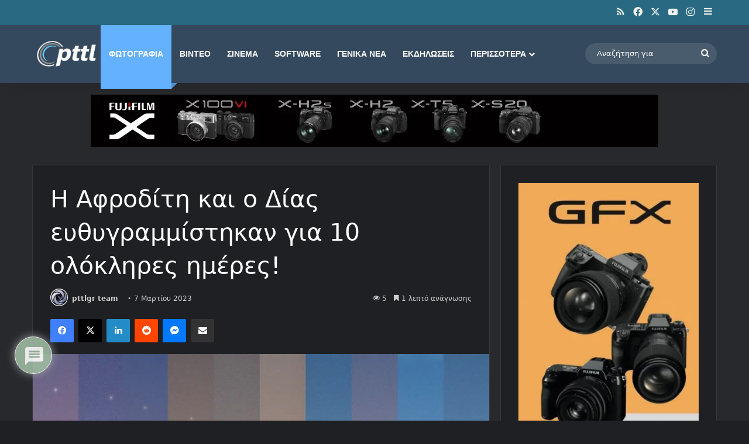

--- FILE ---
content_type: text/html; charset=utf-8
request_url: https://www.google.com/recaptcha/api2/aframe
body_size: 266
content:
<!DOCTYPE HTML><html><head><meta http-equiv="content-type" content="text/html; charset=UTF-8"></head><body><script nonce="qqn3wJOUPw1AUi1bkJ1Kdg">/** Anti-fraud and anti-abuse applications only. See google.com/recaptcha */ try{var clients={'sodar':'https://pagead2.googlesyndication.com/pagead/sodar?'};window.addEventListener("message",function(a){try{if(a.source===window.parent){var b=JSON.parse(a.data);var c=clients[b['id']];if(c){var d=document.createElement('img');d.src=c+b['params']+'&rc='+(localStorage.getItem("rc::a")?sessionStorage.getItem("rc::b"):"");window.document.body.appendChild(d);sessionStorage.setItem("rc::e",parseInt(sessionStorage.getItem("rc::e")||0)+1);localStorage.setItem("rc::h",'1769179982117');}}}catch(b){}});window.parent.postMessage("_grecaptcha_ready", "*");}catch(b){}</script></body></html>

--- FILE ---
content_type: application/javascript; charset=utf-8
request_url: https://fundingchoicesmessages.google.com/f/AGSKWxX4bHQCttoN2Ggu_qskboMz8juh3MTngw_kUKE6WUn9yfsexT0ZyDotMoqpawqvQzoKBSOHRF0CFPyYOV5KnN-dKCa-qR4BRp7CU9s39pcINcC23FQjWTbjdPitNwfULi3QW5L4oGVQr6KTy9gioFiFhromGIbpdxV4ULuwLqCseyINQwUyUfcP4RVW/_/ad1./skyframeopenads./ad_renderv4_&ad_type_/ad11c.
body_size: -1290
content:
window['36fc2ec0-ac84-4a92-8664-c6a9e7fca4ad'] = true;